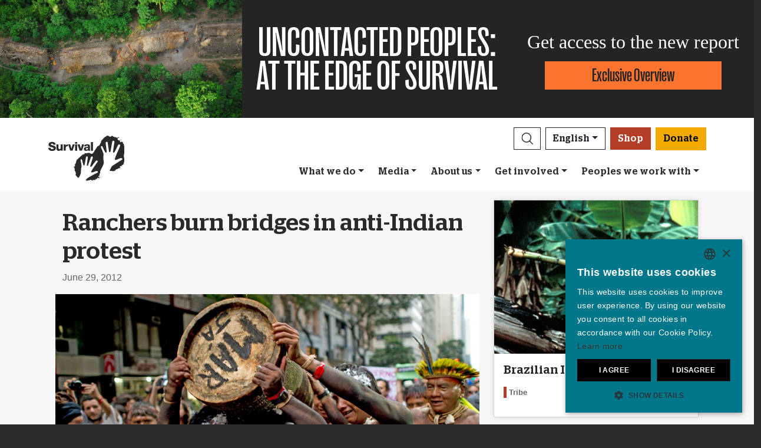

--- FILE ---
content_type: text/html; charset=utf-8
request_url: https://www.survivalinternational.org/news/8447
body_size: 11771
content:
<!DOCTYPE html><html lang="en"><head><meta charset="utf-8" /><meta content="width=device-width, initial-scale=1, shrink-to-fit=no" name="viewport" /><meta content="same-origin" name="view-transition" /><meta content="Survival International" name="author" /><script async="async" data-apikey="97b56bf7d560269c93b3d49407c72edc" src="//d2wy8f7a9ursnm.cloudfront.net/bugsnag-2.min.js"></script><script type="application/ld+json">{ "@context": "https://schema.org", "@type": "NewsArticle", "headline": "Ranchers burn bridges in anti-Indian protest", "image": ["https://assets.survivalinternational.org/pictures/2584/width600-2c97c2525b56d2922596d01f9f432ad4.jpg"] }</script><script type="application/ld+json">{ "@context": "https://schema.org", "@type": "Organization", "url": "survivalinternational.org", "logo": "/assets/logos/logo.square-119ef628.jpg" }</script><script type="application/ld+json">{ "@context":"https://schema.org", "@type":"ItemList", "itemListElement":[{"@type":"ListItem", "position":1, "url":"survivalinternational.org/whatwedo"}, {"@type":"ListItem", "position":2, "url":"survivalinternational.org/getinvolved"}, {"@type":"ListItem", "position":3, "url":"survivalinternational.org/getinvolved/fundraising"}]}</script><meta name="description" content="Ranchers are threatening Brazilian Indians in protest against their impending eviction from tribal land." /><meta name="keywords" content="Survival, Survival International, tribes, Indigenous people, Indigenous peoples, tribal people, tribal peoples, rainforest, desert, Indigenous, human rights" /><meta name="author" content="Survival International" /><meta property="fb:app_id" content="78602269747" /><meta property="og:url" content="https://www.survivalinternational.org/news/8447" /><meta property="og:type" content="website" /><meta property="og:title" content="Ranchers burn bridges in anti-Indian protest" /><meta property="og:description" content="Ranchers are threatening Brazilian Indians in protest against their impending eviction from tribal land." /><meta property="og:image" content="https://assets.survivalinternational.org/pictures/2584/width600-2c97c2525b56d2922596d01f9f432ad4.jpg" /><meta property="og:image:width" content="" /><meta property="og:image:height" content="" /><meta property="og:image:alt" content="" /><meta property="og:locale" content="en" /><meta content="summary_large_image" name="twitter:card" /><meta content="https://www.survivalinternational.org" name="twitter:site" /><meta content="Ranchers burn bridges in anti-Indian protest" name="twitter:title" /><meta content="Ranchers are threatening Brazilian Indians in protest against their impending eviction from tribal land." name="twitter:description" /><link href="/feeds" rel="alternate" title="Survival International" type="application/atom+xml" /><title>Ranchers burn bridges in anti-Indian protest</title><link rel="stylesheet" href="/assets/numiko-5430e3b9.css" data-turbo-track="reload" /><link rel="stylesheet" href="/assets/glightbox.min-7eb7ab09.css" data-turbo-track="reload" /><script type="importmap" data-turbo-track="reload">{
  "imports": {
    "numiko": "/assets/numiko-b1d64736.js",
    "cms": "/assets/cms-932433fc.js",
    "@hotwired/turbo-rails": "/assets/turbo.min-ad2c7b86.js",
    "@hotwired/stimulus": "/assets/stimulus.min-4b1e420e.js",
    "@hotwired/stimulus-loading": "/assets/stimulus-loading-1fc53fe7.js",
    "currency.js": "/assets/currency.js-c48b4683.js",
    "jquery": "/assets/jquery.min-cc61f2ef.js",
    "jquery_ujs": "/assets/jquery_ujs-4a343d57.js",
    "bootstrap": "/assets/bootstrap.min-60c5cec6.js",
    "@popperjs/core": "/assets/popper-2d47ff71.js",
    "lazysizes": "/assets/lazysizes-237f7d4f.js",
    "mapbox-gl": "/assets/mapbox-gl-4a46f983.js",
    "process": "/assets/process-33befcb9.js",
    "sortablejs": "/assets/sortablejs-d0bdfd76.js",
    "glightbox": "/assets/glightbox-894bcc22.js",
    "@transloadit/prettier-bytes": "https://ga.jspm.io/npm:@transloadit/prettier-bytes@0.3.4/dist/prettierBytes.js",
    "@uppy/aws-s3": "https://ga.jspm.io/npm:@uppy/aws-s3@4.1.0/lib/index.js",
    "@uppy/companion-client": "https://ga.jspm.io/npm:@uppy/companion-client@4.1.0/lib/index.js",
    "@uppy/core": "https://ga.jspm.io/npm:@uppy/core@4.2.2/lib/index.js",
    "@uppy/core/lib/": "https://ga.jspm.io/npm:@uppy/core@4.2.2/lib/",
    "@uppy/dashboard": "https://ga.jspm.io/npm:@uppy/dashboard@4.1.1/lib/index.js",
    "@uppy/informer": "https://ga.jspm.io/npm:@uppy/informer@4.1.0/lib/index.js",
    "@uppy/provider-views": "https://ga.jspm.io/npm:@uppy/provider-views@4.0.1/lib/index.js",
    "@uppy/status-bar": "https://ga.jspm.io/npm:@uppy/status-bar@4.0.3/lib/index.js",
    "@uppy/store-default": "https://ga.jspm.io/npm:@uppy/store-default@4.1.0/lib/index.js",
    "@uppy/thumbnail-generator": "https://ga.jspm.io/npm:@uppy/thumbnail-generator@4.0.0/lib/index.js",
    "@uppy/utils/lib/AbortController": "https://ga.jspm.io/npm:@uppy/utils@6.0.3/lib/AbortController.js",
    "@uppy/utils/lib/dataURItoBlob": "https://ga.jspm.io/npm:@uppy/utils@6.0.3/lib/dataURItoBlob.js",
    "@uppy/utils/lib/emaFilter": "https://ga.jspm.io/npm:@uppy/utils@6.0.3/lib/emaFilter.js",
    "@uppy/utils/lib/emitSocketProgress": "https://ga.jspm.io/npm:@uppy/utils@6.0.3/lib/emitSocketProgress.js",
    "@uppy/utils/lib/ErrorWithCause": "https://ga.jspm.io/npm:@uppy/utils@6.0.3/lib/ErrorWithCause.js",
    "@uppy/utils/lib/fetchWithNetworkError": "https://ga.jspm.io/npm:@uppy/utils@6.0.3/lib/fetchWithNetworkError.js",
    "@uppy/utils/lib/fileFilters": "https://ga.jspm.io/npm:@uppy/utils@6.0.3/lib/fileFilters.js",
    "@uppy/utils/lib/findAllDOMElements": "https://ga.jspm.io/npm:@uppy/utils@6.0.3/lib/findAllDOMElements.js",
    "@uppy/utils/lib/findDOMElement": "https://ga.jspm.io/npm:@uppy/utils@6.0.3/lib/findDOMElement.js",
    "@uppy/utils/lib/FOCUSABLE_ELEMENTS": "https://ga.jspm.io/npm:@uppy/utils@6.0.3/lib/FOCUSABLE_ELEMENTS.js",
    "@uppy/utils/lib/generateFileID": "https://ga.jspm.io/npm:@uppy/utils@6.0.3/lib/generateFileID.js",
    "@uppy/utils/lib/getAllowedMetaFields": "https://ga.jspm.io/npm:@uppy/utils@6.0.3/lib/getAllowedMetaFields.js",
    "@uppy/utils/lib/getDroppedFiles": "https://ga.jspm.io/npm:@uppy/utils@6.0.3/lib/getDroppedFiles/index.js",
    "@uppy/utils/lib/getFileNameAndExtension": "https://ga.jspm.io/npm:@uppy/utils@6.0.3/lib/getFileNameAndExtension.js",
    "@uppy/utils/lib/getFileType": "https://ga.jspm.io/npm:@uppy/utils@6.0.3/lib/getFileType.js",
    "@uppy/utils/lib/getSocketHost": "https://ga.jspm.io/npm:@uppy/utils@6.0.3/lib/getSocketHost.js",
    "@uppy/utils/lib/getTextDirection": "https://ga.jspm.io/npm:@uppy/utils@6.0.3/lib/getTextDirection.js",
    "@uppy/utils/lib/getTimeStamp": "https://ga.jspm.io/npm:@uppy/utils@6.0.3/lib/getTimeStamp.js",
    "@uppy/utils/lib/isDragDropSupported": "https://ga.jspm.io/npm:@uppy/utils@6.0.3/lib/isDragDropSupported.js",
    "@uppy/utils/lib/isObjectURL": "https://ga.jspm.io/npm:@uppy/utils@6.0.3/lib/isObjectURL.js",
    "@uppy/utils/lib/isPreviewSupported": "https://ga.jspm.io/npm:@uppy/utils@6.0.3/lib/isPreviewSupported.js",
    "@uppy/utils/lib/prettyETA": "https://ga.jspm.io/npm:@uppy/utils@6.0.3/lib/prettyETA.js",
    "@uppy/utils/lib/RateLimitedQueue": "https://ga.jspm.io/npm:@uppy/utils@6.0.3/lib/RateLimitedQueue.js",
    "@uppy/utils/lib/remoteFileObjToLocal": "https://ga.jspm.io/npm:@uppy/utils@6.0.3/lib/remoteFileObjToLocal.js",
    "@uppy/utils/lib/toArray": "https://ga.jspm.io/npm:@uppy/utils@6.0.3/lib/toArray.js",
    "@uppy/utils/lib/Translator": "https://ga.jspm.io/npm:@uppy/utils@6.0.3/lib/Translator.js",
    "@uppy/utils/lib/truncateString": "https://ga.jspm.io/npm:@uppy/utils@6.0.3/lib/truncateString.js",
    "@uppy/utils/lib/UserFacingApiError": "https://ga.jspm.io/npm:@uppy/utils@6.0.3/lib/UserFacingApiError.js",
    "@uppy/utils/lib/VirtualList": "https://ga.jspm.io/npm:@uppy/utils@6.0.3/lib/VirtualList.js",
    "classnames": "https://ga.jspm.io/npm:classnames@2.5.1/index.js",
    "eventemitter3": "https://ga.jspm.io/npm:eventemitter3@5.0.1/index.mjs",
    "exifr/dist/mini.esm.mjs": "https://ga.jspm.io/npm:exifr@7.1.3/dist/mini.esm.mjs",
    "is-network-error": "https://ga.jspm.io/npm:is-network-error@1.1.0/index.js",
    "lodash/": "https://ga.jspm.io/npm:lodash@4.17.21/",
    "lodash/throttle.js": "https://ga.jspm.io/npm:lodash@4.17.21/throttle.js",
    "memoize-one": "https://ga.jspm.io/npm:memoize-one@6.0.0/dist/memoize-one.esm.js",
    "mime-match": "https://ga.jspm.io/npm:mime-match@1.0.2/index.js",
    "namespace-emitter": "https://ga.jspm.io/npm:namespace-emitter@2.0.1/index.js",
    "nanoid/non-secure": "https://ga.jspm.io/npm:nanoid@5.0.7/non-secure/index.js",
    "p-queue": "https://ga.jspm.io/npm:p-queue@8.0.1/dist/index.js",
    "p-retry": "https://ga.jspm.io/npm:p-retry@6.2.0/index.js",
    "p-timeout": "https://ga.jspm.io/npm:p-timeout@6.1.3/index.js",
    "preact": "https://ga.jspm.io/npm:preact@10.24.3/dist/preact.module.js",
    "preact/hooks": "https://ga.jspm.io/npm:preact@10.24.3/hooks/dist/hooks.module.js",
    "retry": "https://ga.jspm.io/npm:retry@0.13.1/index.js",
    "shallow-equal": "https://ga.jspm.io/npm:shallow-equal@3.1.0/dist/index.modern.mjs",
    "wildcard": "https://ga.jspm.io/npm:wildcard@1.1.2/index.js",
    "controllers/admin/alert_controller": "/assets/controllers/admin/alert_controller-b5d8c8b3.js",
    "controllers/admin/bootstrap_popup_controller": "/assets/controllers/admin/bootstrap_popup_controller-63dc451c.js",
    "controllers/admin/forms_controller": "/assets/controllers/admin/forms_controller-629167f3.js",
    "controllers/admin/localized_outline_list_controller": "/assets/controllers/admin/localized_outline_list_controller-f828826b.js",
    "controllers/admin/localized_outline_list_item_controller": "/assets/controllers/admin/localized_outline_list_item_controller-233ae818.js",
    "controllers/admin/pictures/infinite_scroll_controller": "/assets/controllers/admin/pictures/infinite_scroll_controller-950fe601.js",
    "controllers/admin/pictures/modal_controller": "/assets/controllers/admin/pictures/modal_controller-d1c0b3bc.js",
    "controllers/admin/pictures/off_canvas_picker_controller": "/assets/controllers/admin/pictures/off_canvas_picker_controller-9d399eca.js",
    "controllers/admin/pictures/search_form_controller": "/assets/controllers/admin/pictures/search_form_controller-3baf6aeb.js",
    "controllers/admin/pictures/upload_controller": "/assets/controllers/admin/pictures/upload_controller-d134e201.js",
    "controllers/admin/search_controller": "/assets/controllers/admin/search_controller-1a800397.js",
    "controllers/admin/theme_controller": "/assets/controllers/admin/theme_controller-93229d26.js",
    "controllers/admin/tinymce_controller": "/assets/controllers/admin/tinymce_controller-4e710010.js",
    "controllers/admin/vimeo_controller": "/assets/controllers/admin/vimeo_controller-f0961f23.js",
    "controllers/application": "/assets/controllers/application-3affb389.js",
    "controllers": "/assets/controllers/index-749a6dee.js",
    "controllers/numiko/animation_controller": "/assets/controllers/numiko/animation_controller-aa33eb41.js",
    "controllers/numiko/awa_controller": "/assets/controllers/numiko/awa_controller-e7efe828.js",
    "controllers/numiko/comparison_slider_controller": "/assets/controllers/numiko/comparison_slider_controller-c0c086bb.js",
    "controllers/numiko/donation_widget_controller": "/assets/controllers/numiko/donation_widget_controller-eac2056e.js",
    "controllers/numiko/galleries_controller": "/assets/controllers/numiko/galleries_controller-93addbe4.js",
    "controllers/numiko/indigenous_voices_controller": "/assets/controllers/numiko/indigenous_voices_controller-f850c4da.js",
    "controllers/numiko/international_law_controller": "/assets/controllers/numiko/international_law_controller-b9000967.js",
    "controllers/numiko/locale_controller": "/assets/controllers/numiko/locale_controller-4c848200.js",
    "controllers/numiko/mapbox_globe_controller": "/assets/controllers/numiko/mapbox_globe_controller-fd5e8d00.js",
    "controllers/numiko/metadata_filter_controller": "/assets/controllers/numiko/metadata_filter_controller-b7ddc2de.js",
    "controllers/numiko/mobile_nav_controller": "/assets/controllers/numiko/mobile_nav_controller-44ed8e1d.js",
    "controllers/numiko/multi_point_map_controller": "/assets/controllers/numiko/multi_point_map_controller-821eaeda.js",
    "controllers/numiko/nav_controller": "/assets/controllers/numiko/nav_controller-07a6c459.js",
    "controllers/numiko/newsletter_signup_modal_controller": "/assets/controllers/numiko/newsletter_signup_modal_controller-dc90e6cd.js",
    "controllers/numiko/single_point_map_controller": "/assets/controllers/numiko/single_point_map_controller-93b48678.js",
    "controllers/numiko/tab_controller": "/assets/controllers/numiko/tab_controller-4eacdd55.js",
    "controllers/numiko/tax_calculator_controller": "/assets/controllers/numiko/tax_calculator_controller-ea80dd8d.js",
    "controllers/numiko/turnstile_controller": "/assets/controllers/numiko/turnstile_controller-d1094ea6.js",
    "controllers/numiko/vimeo_controller": "/assets/controllers/numiko/vimeo_controller-97d0c5db.js",
    "controllers/numiko/what_we_do_map_controller": "/assets/controllers/numiko/what_we_do_map_controller-6130239f.js",
    "controllers/numiko/youtube_card_controller": "/assets/controllers/numiko/youtube_card_controller-abd1e39f.js",
    "controllers/numiko/youtube_modal_controller": "/assets/controllers/numiko/youtube_modal_controller-21023c22.js",
    "controllers/utils/clipboard_controller": "/assets/controllers/utils/clipboard_controller-6c3e0bae.js",
    "controllers/utils/input_toggle_controller": "/assets/controllers/utils/input_toggle_controller-71291135.js",
    "utils/supports_interaction_observer": "/assets/utils/supports_interaction_observer-bfef7257.js",
    "utils/urlify": "/assets/utils/urlify-89e90ea7.js"
  }
}</script>
<link rel="modulepreload" href="/assets/turbo.min-ad2c7b86.js">
<link rel="modulepreload" href="/assets/stimulus.min-4b1e420e.js">
<link rel="modulepreload" href="/assets/stimulus-loading-1fc53fe7.js">
<link rel="modulepreload" href="/assets/bootstrap.min-60c5cec6.js">
<link rel="modulepreload" href="/assets/lazysizes-237f7d4f.js">
<script type="module">import "numiko"</script><script async="async" charset="UTF-8" data-cs-lang="en" src="https://cdn.cookie-script.com/s/647b7b92f1f55ca8927e97545c599862.js" type="text/javascript"></script>      <!-- Google Tag Manager -->
      <script async="async"> (function(w, d, s, l, i) {
          w[l] = w[l] || [];
          w[l].push({
              'gtm.start': new Date().getTime(),
              event: 'gtm.js'
          });
          var f = d.getElementsByTagName(s)[0],
              j = d.createElement(s),
              dl = l != 'dataLayer' ? '&l=' + l : '';
          j.async = true;
          j.src = 'https://www.googletagmanager.com/gtm.js?id=' + i + dl;
          f.parentNode.insertBefore(j, f);
      })(window, document, 'script', 'dataLayer', 'GTM-WNBLQN7');
      </script>
      <!-- End Google Tag Manager -->
<meta name="csrf-param" content="authenticity_token" />
<meta name="csrf-token" content="KykANInRVMaasRQTv0iikbSjJpj50212pbtnHIjIYyNf3-vbvt_SIhHxr7dqtB1TuCNHAtdv8RYgTDRLbB7FlQ" /></head><body class="news-page">      <!-- Google Tag Manager (noscript) -->
      <noscript>
        <iframe src = "https://www.googletagmanager.com/ns.html?id=GTM-WNBLQN7"
          height = "0"
          width = "0"
          style = "display:none;visibility:hidden">
        </iframe>
      </noscript>
      <!-- End Google Tag Manager (noscript) -->
<div id="uncontacted-report-banner"><div class="row align-items-center"><div class="col-md-4 image"><img alt="" src="https://assets.survivalinternational.org/pictures/6569/width1170-6d895b9dbd388419a4f3849ac2671816.jpg" /></div><div class="col-md-4 heading"><div class="heading-inner"><h1>UNCONTACTED&nbsp;PEOPLES:</h1><h1>AT&nbsp;THE&nbsp;EDGE&nbsp;OF&nbsp;SURVIVAL</h1></div></div><div class="col-md-4 cta"><p>Get access to the new report</p><a class="btn btn-global-banner" href="https://www.uncontactedpeoples.org">Exclusive Overview</a></div></div></div><div class="overlay collapse"></div><nav data-controller="numiko--mobile-nav" id="navOvers"><section class="over-nav more collapse" data-numiko--mobile-nav-target="mobileNav" id="navMoreMobile"><div class="container"><div class="d-flex"><div class="flex-grow-1"><form action="/search/results" accept-charset="UTF-8" method="get"><div class="input-group mb-3 input-group d-lg-none"><input aria-describedby="nav-search-btn" aria-label="Search" class="form-control search-input" name="search_terms" required="" type="text" /><div class="input-group-append"><button class="btn btn-light search" id="nav-search-btn" type="submit"><img src="/assets/numiko/graphics/search-55839a69.svg" /></button></div></div></form></div><button aria-controls="navMoreMobile" aria-expanded="true" aria-label="Close" class="close btn btn-outline-light ml-3" data-bs-target="#navMoreMobile" data-bs-toggle="collapse" href="#navMoreMobile" role="button" type="button"><span aria-hidden="true"> &times;</span></button></div><div class="buttons"><a class="btn btn-primary btn-donate" role="button" href="/donate">Donate</a><a class="btn shop" href="https://shop.survivalinternational.org">Shop</a></div><ul class="sections" id="navMobileMenu"><li class="mobile-nav-item"><a class="collapsed dropdown-toggle" data-bs-toggle="collapse" data-bs-target="#V2hhdFdlRG8" aria-expanded="false" href="javascript:;">What we do</a></li><div class="collapse" data-parent="#navMobileMenu" id="V2hhdFdlRG8"><div class="mobile-menu-content"><a class="mega-title" href="/whatwedo">More</a><div class="mega-sub-title">Our work</div><ul class="mega-sub-menu"><li class="nav-item"><a class="nav-link" href="/whatwedo#how-we-work">How we work</a></li><li class="nav-item"><a class="nav-link" href="/peoples">Where we work</a></li><li class="nav-item"><a class="nav-link" href="/indigenous-voices">Indigenous Voices</a></li></ul><a class="mega-sub-title-with-link" href="/campaigns/uncontacted">Uncontacted Peoples campaign</a><ul class="mega-sub-menu"><li class="nav-item"><a class="nav-link" href="https://www.survivalinternational.org/peoples/shompen">Shompen</a></li><li class="nav-item"><a class="nav-link" href="https://www.survivalinternational.org/peoples/honganamanyawa">Hongana Manyawa</a></li><li class="nav-item"><a class="nav-link" href="https://www.survivalinternational.org/peoples/kawahiva">Kawahiva</a></li><li class="nav-item"><a class="nav-link" href="https://www.survivalinternational.org/peoples/isolatedperu">Uncontacted Tribes of Peru</a></li><li class="nav-item"><a class="nav-link" href="https://www.survivalinternational.org/peoples/Mashco-Piro">Mashco Piro</a></li><li class="nav-item"><a class="nav-link" href="https://www.survivalinternational.org/peoples/ayoreo">Ayoreo</a></li></ul><a class="mega-sub-title-with-link" href="/conservation">Decolonize Conservation campaign</a><ul class="mega-sub-menu"><li class="nav-item"><a class="nav-link" href="https://www.survivalinternational.org/campaigns/green-genocide">Green Genocide</a></li><li class="nav-item"><a class="nav-link" href="https://www.survivalinternational.org/campaigns/BloodCarbon">Blood Carbon</a></li><li class="nav-item"><a class="nav-link" href="https://www.survivalinternational.org/peoples/jenu-kuruba">Jenu Kuruba</a></li><li class="nav-item"><a class="nav-link" href="https://www.survivalinternational.org/campaigns/DecolonizeUNESCO">#DecolonizeUNESCO</a></li></ul><div class="mega-sub-title">Lands and lives</div><ul class="mega-sub-menu"><li class="nav-item"><a class="nav-link" href="https://www.survivalinternational.org/peoples/guarani">Guarani</a></li><li class="nav-item"><a class="nav-link" href="https://www.survivalinternational.org/peoples/nukak">Nukak</a></li><li class="nav-item"><a class="nav-link" href="https://www.survivalinternational.org/campaigns/adivasisagainstcoal">Adivasis against coal</a></li><li class="nav-item"><a class="nav-link" href="https://www.survivalinternational.org/peoples/yanomami">Yanomami</a></li></ul></div></div><li class="mobile-nav-item"><a class="collapsed dropdown-toggle" data-bs-toggle="collapse" data-bs-target="#TmV3cw" aria-expanded="false" href="javascript:;">Media</a></li><div class="collapse" data-parent="#navMobileMenu" id="TmV3cw"><div class="mobile-menu-content"><a class="mega-title" href="/news">More</a><div class="mega-sub-title">Press</div><ul class="mega-sub-menu"><li class="nav-item"><a class="nav-link" href="/press/byemail">Press contacts</a></li><li class="nav-item"><a class="nav-link" href="/about">Background briefings</a></li></ul><div class="mega-sub-title">Written Resources</div><ul class="mega-sub-menu"><li class="nav-item"><a class="nav-link" href="/articles">Articles</a></li><li class="nav-item"><a class="nav-link" href="/documents">Publications</a></li></ul><div class="mega-sub-title">Survival on film</div><ul class="mega-sub-menu"><li class="nav-item"><a class="nav-link" href="/films">Films</a></li><li class="nav-item"><a class="nav-link" href="/galleries">Galleries</a></li></ul></div></div><li class="mobile-nav-item"><a class="collapsed dropdown-toggle" data-bs-toggle="collapse" data-bs-target="#QWJvdXRVcw" aria-expanded="false" href="javascript:;">About us</a></li><div class="collapse" data-parent="#navMobileMenu" id="QWJvdXRVcw"><div class="mobile-menu-content"><a class="mega-title" href="/info">More</a><div class="mega-sub-title">Behind the scenes</div><ul class="mega-sub-menu"><li class="nav-item"><a class="nav-link" href="https://www.survivalinternational.org/info/4/annualreview">Financials</a></li><li class="nav-item"><a class="nav-link" href="https://www.survivalinternational.org/info/6/work">Jobs</a></li></ul></div></div><li class="mobile-nav-item"><a class="collapsed dropdown-toggle" data-bs-toggle="collapse" data-bs-target="#R2V0SW52b2x2ZWQ" aria-expanded="false" href="javascript:;">Get involved</a></li><div class="collapse" data-parent="#navMobileMenu" id="R2V0SW52b2x2ZWQ"><div class="mobile-menu-content"><a class="mega-title" href="/getinvolved">More</a><div class="mega-sub-title">Take action</div><ul class="mega-sub-menu"><li class="nav-item"><a class="nav-link" href="/getinvolved/emails">Send an email</a></li><li class="nav-item"><a class="nav-link" href="/getinvolved/#small-acts">Ideas for activists</a></li><li class="nav-item"><a class="nav-link" href="/education">Education resources</a></li></ul><div class="mega-sub-title">Join the movement</div><ul class="mega-sub-menu"><li class="nav-item"><a class="nav-link" href="/news/enews">Join our mailing list</a></li><li class="nav-item"><a class="nav-link tab-link" href="/events/#current-and-upcoming-events">Events</a></li><li class="nav-item"><a class="nav-link" href="/jobs">Jobs</a></li></ul><div class="mega-sub-title">Donate or raise money</div><ul class="mega-sub-menu"><li class="nav-item"><a class="nav-link" href="/donate">Make a donation</a></li><li class="nav-item"><a class="nav-link" href="/getinvolved/fundraising">Fundraising ideas</a></li><li class="nav-item"><a class="nav-link" href="/donations/leave-a-legacy">Leave a legacy</a></li><li class="nav-item"><a class="nav-link" href="/donations/celebration">Donate in celebration or memory</a></li><li class="nav-item"><a class="nav-link" href="/events/londonmarathon2026">London Marathon 2026</a></li><li class="nav-item"><a class="nav-link" href="/donations/other-ways-to-give">Other ways to give</a></li><li class="nav-item"><a class="nav-link" href="/donations/faqs">Funding FAQ</a></li></ul></div></div><li class="mobile-nav-item"><a class="collapsed dropdown-toggle" data-bs-toggle="collapse" data-bs-target="#VHJpYmVz" aria-expanded="false" href="javascript:;">Peoples we work with</a></li><div class="collapse" data-parent="#navMobileMenu" id="VHJpYmVz"><div class="mobile-menu-content"><a class="mega-title" href="/peoples">More</a><div class="mega-sub-title">The Americas</div><ul class="mega-sub-menu"><li class="nav-item"><a class="nav-link" href="/awa"><strong>Awá</strong> Brazil</a></li><li class="nav-item"><a class="nav-link" href="/peoples/ayoreo"><strong>Ayoreo</strong> Paraguay</a></li><li class="nav-item"><a class="nav-link" href="/peoples/guarani"><strong>Guarani</strong> Brazil</a></li><li class="nav-item"><a class="nav-link" href="/peoples/kawahiva"><strong>Kawahiva</strong> Brazil</a></li><li class="nav-item"><a class="nav-link" href="/peoples/Mashco-Piro"><strong>Mashco Piro</strong> Peru</a></li><li class="nav-item"><a class="nav-link" href="https://www.uncontactedpeoples.org/"><strong>The Uncontacted Frontier</strong> Peru</a></li><li class="nav-item"><a class="nav-link" href="/peoples/yanomami"><strong>Yanomami</strong> Brazil</a></li></ul><div class="mega-sub-title">Africa</div><ul class="mega-sub-menu"><li class="nav-item"><a class="nav-link" href="/campaigns/green-genocide"><strong>Baka</strong> Republic of Congo</a></li><li class="nav-item"><a class="nav-link" href="/peoples/bushmen"><strong>Bushmen</strong> Botswana</a></li><li class="nav-item"><a class="nav-link" href="/campaigns/green-genocide"><strong>Congo Basin tribes</strong> Republic of Congo</a></li><li class="nav-item"><a class="nav-link" href="/peoples/maasai"><strong>Maasai</strong> Tanzania, United Republic of</a></li><li class="nav-item"><a class="nav-link" href="/peoples/omovalley"><strong>Omo Valley Tribes</strong> Ethiopia</a></li></ul><div class="mega-sub-title">Asia &amp; Pacific</div><ul class="mega-sub-menu"><li class="nav-item"><a class="nav-link" href="/peoples/ang"><strong>Ang</strong> India</a></li><li class="nav-item"><a class="nav-link" href="/peoples/dongria"><strong>Dongria Kondh</strong> India</a></li><li class="nav-item"><a class="nav-link" href="/peoples/honganamanyawa"><strong>Hongana Manyawa</strong> Indonesia</a></li><li class="nav-item"><a class="nav-link" href="/peoples/jenu-kuruba"><strong>Jenu Kuruba</strong> India</a></li><li class="nav-item"><a class="nav-link" href="/peoples/sentinelese"><strong>Sentinelese</strong> India</a></li><li class="nav-item"><a class="nav-link" href="/peoples/shompen"><strong>Shompen</strong> India</a></li><li class="nav-item"><a class="nav-link" href="/peoples/tigerreservetribes"><strong>Tiger Reserve tribes</strong> India</a></li></ul></div></div></ul><ul class="nav social"><li class="nav-item"><strong>Connect with us</strong></li><li><a href="https://www.facebook.com/survival" title="Survival on Facebook"><i class="bi bi-facebook"></i></a></li><li><a href="https://bsky.app/profile/survivalinternational.org" title="Survival on Bluesky"><i class="bi bi-bluesky"></i></a></li><li><a href="https://www.twitter.com/survival" title="Survival on Twitter"><i class="bi bi-twitter-x"></i></a></li><li><a href="https://www.youtube.com/survivalintl" title="Survival on YouTube"><i class="bi bi-youtube"></i></a></li><li><a href="https://www.instagram.com/survivalinternational" title="Survival on Instagram"><i class="bi bi-instagram"></i></a></li><li><a href="https://t.me/Survivalinternational" title="Survival on Telegram"><i class="bi bi-telegram"></i></a></li><li><a href="https://www.tiktok.com/@survivalinternational" title="Survival on TikTok"><i class="bi bi-tiktok"></i></a></li><li><a href="/feeds" title="RSS"><i class="bi bi-rss"></i></a></li></ul><div class="language-selector"><a aria-expanded="false" class="btn btn-outline-light language dropdown-toggle" data-bs-target="#navMobileLanguage" data-bs-toggle="collapse" href="javascript:;" role="button">English<div class="change">change</div></a><ul class="collapse languages" id="navMobileLanguage"><li><a data-locale-localized-path="de" href="https://www.survivalinternational.de:443">Deutsch</a></li><li><a data-locale-localized-path="es" href="https://www.survival.es:443">Español</a></li><li><a data-locale-localized-path="fr" href="https://www.survivalinternational.fr:443">Français</a></li><li><a data-locale-localized-path="it" href="https://www.survival.it:443">Italiano</a></li><li><a data-locale-localized-path="nl" href="https://www.survivalinternational.nl:443">Nederlands</a></li><li><a data-locale-localized-path="pt" href="https://www.survivalbrasil.org:443">Português</a></li><li><a data-locale-localized-path="hi" href="https://www.survivalinternational.in:443/hi">Hindi</a></li><li><a data-locale-localized-path="or" href="https://www.survivalinternational.in:443/or">Odia</a></li><li><a data-locale-localized-path="id" href="https://www.survivalinternational.org:443/id">Bahasa Indonesia</a></li></ul></div></div></section><section class="over-nav search collapse" id="navSearchDesktop"><div class="container"><button aria-controls="navSearchDesktop" aria-expanded="true" aria-label="Close" class="close btn btn-outline-light float-end" data-bs-target="#navSearchDesktop, .overlay" data-bs-toggle="collapse" href="#navSearchDesktop" role="button" type="button"><span aria-hidden="true"> &times;</span></button><h2>Search</h2><form action="/search/results" accept-charset="UTF-8" method="get"><div class="input-group mb-3 input-group-lg"><input aria-describedby="nav-search-btn-md" aria-label="Search" class="form-control search-input" data-nav-search-input="true" name="search_terms" required="" type="text" /><div class="input-group-append"><button class="btn btn-light search" id="nav-search-btn-md" type="submit"><img alt="Search" src="/assets/numiko/graphics/search-55839a69.svg" /></button></div></div></form></div></section></nav><nav class="navbar navbar-expand-lg navbar-light" data-controller="numiko--nav"><div class="container mega-container"><a title="Survival International" class="navbar-brand" target="_top" href="/"><img alt="Survival International" src="/assets/numiko/logos/survival-logo-nav-ce6fe19e.svg" /></a><div class="d-lg-none mobile-nav"><a class="btn btn-primary btn-donate" role="button" href="/donate">Donate</a><button aria-controls="navMoreMobile" aria-expanded="false" aria-label="Toggle navigation" class="navbar-toggler" data-bs-target="#navMoreMobile" data-bs-toggle="collapse" type="button"><span class="navbar-toggler-icon"></span></button></div><div class="collapse navbar-collapse flex-column align-items-end" id="navbarResponsive"><ul class="navbar-nav mega-nav"><li class="nav-item"><a id="searchButton" class="btn btn-outline-dark search collapsed" aria-controls="navSearchDesktop" aria-expanded="false" aria-label="Search" data-bs-target="#navSearchDesktop, .overlay" data-bs-toggle="collapse" role="button" href="#navSearchDesktop"></a></li><li class="nav-item dropdown language" data-action="mouseenter-&gt;numiko--nav#dropdownOpen mouseleave-&gt;numiko--nav#dropdownClose"><a aria-expanded="false" aria-haspopup="true" class="btn btn-outline-dark language dropdown-toggle" href="#" role="button">English</a><div class="dropdown-menu"><a class="dropdown-item" data-locale-localized-path="de" href="https://www.survivalinternational.de:443">Deutsch</a><a class="dropdown-item" data-locale-localized-path="es" href="https://www.survival.es:443">Español</a><a class="dropdown-item" data-locale-localized-path="fr" href="https://www.survivalinternational.fr:443">Français</a><a class="dropdown-item" data-locale-localized-path="it" href="https://www.survival.it:443">Italiano</a><a class="dropdown-item" data-locale-localized-path="nl" href="https://www.survivalinternational.nl:443">Nederlands</a><a class="dropdown-item" data-locale-localized-path="pt" href="https://www.survivalbrasil.org:443">Português</a><a class="dropdown-item" data-locale-localized-path="hi" href="https://www.survivalinternational.in:443/hi">Hindi</a><a class="dropdown-item" data-locale-localized-path="or" href="https://www.survivalinternational.in:443/or">Odia</a><a class="dropdown-item" data-locale-localized-path="id" href="https://www.survivalinternational.org:443/id">Bahasa Indonesia</a></div></li><li class="nav-item"><a class="btn btn-outline-danger shop" href="https://shop.survivalinternational.org">Shop</a></li><li class="nav-item"><a class="btn btn-primary btn-donate" role="button" href="/donate">Donate</a></li></ul><ul class="navbar-nav mega-nav"><li class="dropdown" data-action="mouseenter-&gt;numiko--nav#dropdownOpen mouseleave-&gt;numiko--nav#dropdownClose"><a class="nav-link dropdown-toggle" aria-expanded="false" aria-haspopup="true" href="/whatwedo">What we do</a><div class="dropdown-menu wide"><div class="dropdown-menu-content"><div class="submenu-column"><div class="mega-sub-title">Our work</div><ul class="mega-sub-menu"><li class="nav-item"><a class="nav-link" href="/whatwedo#how-we-work">How we work</a></li><li class="nav-item"><a class="nav-link" href="/peoples">Where we work</a></li><li class="nav-item"><a class="nav-link" href="/indigenous-voices">Indigenous Voices</a></li></ul></div><div class="submenu-column"><a class="mega-sub-title-with-link" href="/campaigns/uncontacted">Uncontacted Peoples campaign</a><ul class="mega-sub-menu"><li class="nav-item"><a class="nav-link" href="https://www.survivalinternational.org/peoples/shompen">Shompen</a></li><li class="nav-item"><a class="nav-link" href="https://www.survivalinternational.org/peoples/honganamanyawa">Hongana Manyawa</a></li><li class="nav-item"><a class="nav-link" href="https://www.survivalinternational.org/peoples/kawahiva">Kawahiva</a></li><li class="nav-item"><a class="nav-link" href="https://www.survivalinternational.org/peoples/isolatedperu">Uncontacted Tribes of Peru</a></li><li class="nav-item"><a class="nav-link" href="https://www.survivalinternational.org/peoples/Mashco-Piro">Mashco Piro</a></li><li class="nav-item"><a class="nav-link" href="https://www.survivalinternational.org/peoples/ayoreo">Ayoreo</a></li></ul></div><div class="submenu-column"><a class="mega-sub-title-with-link" href="/conservation">Decolonize Conservation campaign</a><ul class="mega-sub-menu"><li class="nav-item"><a class="nav-link" href="https://www.survivalinternational.org/campaigns/green-genocide">Green Genocide</a></li><li class="nav-item"><a class="nav-link" href="https://www.survivalinternational.org/campaigns/BloodCarbon">Blood Carbon</a></li><li class="nav-item"><a class="nav-link" href="https://www.survivalinternational.org/peoples/jenu-kuruba">Jenu Kuruba</a></li><li class="nav-item"><a class="nav-link" href="https://www.survivalinternational.org/campaigns/DecolonizeUNESCO">#DecolonizeUNESCO</a></li></ul></div><div class="submenu-column"><a class="mega-sub-title-with-link" href="/campaigns/landsandlives">Lands and lives</a><ul class="mega-sub-menu"><li class="nav-item"><a class="nav-link" href="https://www.survivalinternational.org/peoples/guarani">Guarani</a></li><li class="nav-item"><a class="nav-link" href="https://www.survivalinternational.org/peoples/nukak">Nukak</a></li><li class="nav-item"><a class="nav-link" href="https://www.survivalinternational.org/campaigns/adivasisagainstcoal">Adivasis against coal</a></li><li class="nav-item"><a class="nav-link" href="https://www.survivalinternational.org/peoples/yanomami">Yanomami</a></li></ul></div></div></div></li><li class="dropdown" data-action="mouseenter-&gt;numiko--nav#dropdownOpen mouseleave-&gt;numiko--nav#dropdownClose"><a class="nav-link dropdown-toggle" aria-expanded="false" aria-haspopup="true" href="/news">Media</a><div class="dropdown-menu wide"><div class="dropdown-menu-content"><div class="submenu-column"><div class="mega-sub-title">News</div><br /><div class="latest-news"><a class="card" href="/news/14383"><strong>Most recent</strong><img class="lazyload" onerror="this.src=&#39;/assets/structure/missing_940-642588a5.jpg&#39;" src="https://assets.survivalinternational.org/pictures/25841/width300-615726326807b6dc0d2b6994062f494e.jpg" /><div class="headline">Indigenous protester tells French mining giant: “Stop the mining or my people will die.”</div></a></div><ul class="mega-sub-menu"><li class="nav-item"><a class="nav-link mega-sub-title-with-link" href="/news">More news</a></li></ul></div><div class="submenu-column"><div class="mega-sub-title">Press</div><ul class="mega-sub-menu"><li class="nav-item"><a class="nav-link" href="/press/byemail">Press contacts</a></li><li class="nav-item"><a class="nav-link" href="/about">Background briefings</a></li></ul></div><div class="submenu-column"><div class="mega-sub-title">Written Resources</div><ul class="mega-sub-menu"><li class="nav-item"><a class="nav-link" href="/articles">Articles</a></li><li class="nav-item"><a class="nav-link" href="/documents">Publications</a></li></ul></div><div class="submenu-column"><div class="mega-sub-title">Survival on film</div><ul class="mega-sub-menu"><li class="nav-item"><a class="nav-link" href="/films">Films</a></li><li class="nav-item"><a class="nav-link" href="/galleries">Galleries</a></li><li><br /><div class="latest-news"><a class="card" href="/indigenous-voices"><div class="headline">Indigenous Voices</div><img class="lazyload" src="https://i.vimeocdn.com/filter/overlay?src0=https://i.vimeocdn.com/video/1623702652-0c6da6c1bce4b92c54ebfe513ff2acecc90bd2e7693fb7ce64b7dc5d32dffe79-d_640x360&amp;src1=https://f.vimeocdn.com/p/images/crawler_play.png" /></a></div></li></ul></div></div></div></li><li class="dropdown" data-action="mouseenter-&gt;numiko--nav#dropdownOpen mouseleave-&gt;numiko--nav#dropdownClose"><a class="nav-link dropdown-toggle" aria-expanded="false" aria-haspopup="true" href="/info">About us</a><div class="dropdown-menu wide"><div class="dropdown-menu-content"><div class="submenu-column"><div class="mega-sub-title">How we work</div><ul class="mega-sub-menu"><li class="nav-item"><a class="nav-link" href="/info#our-work">Our work</a></li><li class="nav-item"><a class="nav-link" href="/info#our-vision">Our vision</a></li><li class="nav-item"><a class="nav-link" href="/info#approach">Our approach</a></li><li class="nav-item"><a class="nav-link" href="/info/impact">Our impact</a></li></ul></div><div class="submenu-column"><div class="mega-sub-title">Who we are</div><ul class="mega-sub-menu"><li class="nav-item"><a class="nav-link" href="/info#history-content">Our history</a></li><li class="nav-item"><a class="nav-link" href="/info#governance-content">Our governance</a></li><li class="nav-item"><a class="nav-link" href="/info#staff-content">Our staff</a></li></ul></div><div class="submenu-column"><div class="mega-sub-title">Behind the scenes</div><ul class="mega-sub-menu"><li class="nav-item"><a class="nav-link" href="https://www.survivalinternational.org/info/4/annualreview">Financials</a></li><li class="nav-item"><a class="nav-link" href="https://www.survivalinternational.org/info/6/work">Jobs</a></li></ul></div></div></div></li><li class="dropdown" data-action="mouseenter-&gt;numiko--nav#dropdownOpen mouseleave-&gt;numiko--nav#dropdownClose"><a class="nav-link dropdown-toggle" aria-expanded="false" aria-haspopup="true" href="/getinvolved">Get involved</a><div class="dropdown-menu wide"><div class="dropdown-menu-content"><div class="submenu-column"><div class="mega-sub-title">Take action</div><ul class="mega-sub-menu"><li class="nav-item"><a class="nav-link" href="/getinvolved/emails">Send an email</a></li><li class="nav-item"><a class="nav-link" href="/getinvolved/#small-acts">Ideas for activists</a></li><li class="nav-item"><a class="nav-link" href="/education">Education resources</a></li></ul></div><div class="submenu-column"><div class="mega-sub-title">Join the movement</div><ul class="mega-sub-menu"><li class="nav-item"><a class="nav-link" href="/news/enews">Join our mailing list</a></li><li class="nav-item"><a class="nav-link tab-link" href="/events/#current-and-upcoming-events">Events</a></li><li class="nav-item"><a class="nav-link" href="/jobs">Jobs</a></li></ul><div class="pt-3"><div class="mega-sub-title">Follow us on social media</div><ul class="navbar-nav social ml-auto flex-row justify-content-around"><li><a href="https://www.facebook.com/survival" title="Survival on Facebook"><i class="bi bi-facebook"></i></a></li><li><a href="https://bsky.app/profile/survivalinternational.org" title="Survival on Bluesky"><i class="bi bi-bluesky"></i></a></li><li><a href="https://www.twitter.com/survival" title="Survival on Twitter"><i class="bi bi-twitter-x"></i></a></li><li><a href="https://www.youtube.com/survivalintl" title="Survival on YouTube"><i class="bi bi-youtube"></i></a></li><li><a href="https://www.instagram.com/survivalinternational" title="Survival on Instagram"><i class="bi bi-instagram"></i></a></li><li><a href="https://t.me/Survivalinternational" title="Survival on Telegram"><i class="bi bi-telegram"></i></a></li><li><a href="https://www.tiktok.com/@survivalinternational" title="Survival on TikTok"><i class="bi bi-tiktok"></i></a></li><li><a href="/feeds" title="RSS"><i class="bi bi-rss"></i></a></li></ul></div></div><div class="submenu-column"><div class="mega-sub-title">Donate or raise money</div><ul class="mega-sub-menu"><li class="nav-item"><a class="nav-link" href="/donate">Make a donation</a></li><li class="nav-item"><a class="nav-link" href="/getinvolved/fundraising">Fundraising ideas</a></li><li class="nav-item"><a class="nav-link" href="/donations/leave-a-legacy">Leave a legacy</a></li><li class="nav-item"><a class="nav-link" href="/donations/celebration">Donate in celebration or memory</a></li><li class="nav-item"><a class="nav-link" href="/events/londonmarathon2026">London Marathon 2026</a></li><li class="nav-item"><a class="nav-link" href="/donations/other-ways-to-give">Other ways to give</a></li><li class="nav-item"><a class="nav-link" href="/donations/faqs">Funding FAQ</a></li></ul></div></div></div></li><li class="dropdown" data-action="mouseenter-&gt;numiko--nav#dropdownOpen mouseleave-&gt;numiko--nav#dropdownClose"><a class="nav-link dropdown-toggle" aria-expanded="false" aria-haspopup="true" href="/peoples">Peoples we work with</a><div class="dropdown-menu wide"><div class="dropdown-menu-content"><div class="submenu-column"><div class="mega-sub-title">The Americas</div><ul class="mega-sub-menu"><li class="nav-item"><a class="nav-link" href="/awa"><strong>Awá</strong> Brazil</a></li><li class="nav-item"><a class="nav-link" href="/peoples/ayoreo"><strong>Ayoreo</strong> Paraguay</a></li><li class="nav-item"><a class="nav-link" href="/peoples/guarani"><strong>Guarani</strong> Brazil</a></li><li class="nav-item"><a class="nav-link" href="/peoples/kawahiva"><strong>Kawahiva</strong> Brazil</a></li><li class="nav-item"><a class="nav-link" href="/peoples/Mashco-Piro"><strong>Mashco Piro</strong> Peru</a></li><li class="nav-item"><a class="nav-link" href="https://www.uncontactedpeoples.org/"><strong>The Uncontacted Frontier</strong> Peru</a></li><li class="nav-item"><a class="nav-link" href="/peoples/yanomami"><strong>Yanomami</strong> Brazil</a></li></ul></div><div class="submenu-column"><div class="mega-sub-title">Africa</div><ul class="mega-sub-menu"><li class="nav-item"><a class="nav-link" href="/campaigns/green-genocide"><strong>Baka</strong> Republic of Congo</a></li><li class="nav-item"><a class="nav-link" href="/peoples/bushmen"><strong>Bushmen</strong> Botswana</a></li><li class="nav-item"><a class="nav-link" href="/campaigns/green-genocide"><strong>Congo Basin tribes</strong> Republic of Congo</a></li><li class="nav-item"><a class="nav-link" href="/peoples/maasai"><strong>Maasai</strong> Tanzania, United Republic of</a></li><li class="nav-item"><a class="nav-link" href="/peoples/omovalley"><strong>Omo Valley Tribes</strong> Ethiopia</a></li></ul></div><div class="submenu-column"><div class="mega-sub-title">Asia &amp; Pacific</div><ul class="mega-sub-menu"><li class="nav-item"><a class="nav-link" href="/peoples/ang"><strong>Ang</strong> India</a></li><li class="nav-item"><a class="nav-link" href="/peoples/dongria"><strong>Dongria Kondh</strong> India</a></li><li class="nav-item"><a class="nav-link" href="/peoples/honganamanyawa"><strong>Hongana Manyawa</strong> Indonesia</a></li><li class="nav-item"><a class="nav-link" href="/peoples/jenu-kuruba"><strong>Jenu Kuruba</strong> India</a></li><li class="nav-item"><a class="nav-link" href="/peoples/sentinelese"><strong>Sentinelese</strong> India</a></li><li class="nav-item"><a class="nav-link" href="/peoples/shompen"><strong>Shompen</strong> India</a></li><li class="nav-item"><a class="nav-link" href="/peoples/tigerreservetribes"><strong>Tiger Reserve tribes</strong> India</a></li></ul></div></div></div></li></ul></div></div></nav><meta property="og:url" content="https://www.survivalinternational.org/news/8447" /><main data-controller="numiko--locale" data-localized-paths="{&quot;en&quot;:&quot;/news/8447&quot;}" data-numiko--locale-target="localizedPaths"><section class="basic row"><article class="col-xs-12 col-md-8"><header class="page-header-left"><h1>Ranchers burn bridges in anti-Indian protest</h1><p>June&nbsp;29,&nbsp;2012</p></header><section class="responsive-picture-wrapper"><div class="responsive-picture default animate blur" data-controller="numiko--animation" data-numiko--animation-target="animate" data-numiko--animation-threshold-value="0.1"><img alt="" class="img-fluid" loading="lazy" onerror="this.srcset=&#39;/assets/structure/missing_940-642588a5.jpg&#39;); this.src=&#39;/assets/structure/missing_940-642588a5.jpg&#39;;" sizes="100vw" src="https://assets.survivalinternational.org/pictures/2584/width460-410f37b414f39cdd01d85b077aa3f4a5.jpg" srcset="https://assets.survivalinternational.org/pictures/2584/width724-6d1787d52169996b6f23b3d12175fc18.jpg 724w,
https://assets.survivalinternational.org/pictures/2584/width940-e98e9f4c3a50025dd4b0086ceb8e5776.jpg 940w,
https://assets.survivalinternational.org/pictures/2584/width1170-3a57af2e293467a6d198e890f51f65ba.jpg 1170w,
https://assets.survivalinternational.org/pictures/2584/width1800-58f1c50312958b37d8e3f93ade21ef08.jpg 1800w" /><span class="marked-credit">© G1</span></div><div class="picture-caption">Xavante people protest for land rights at the Rio+20 summit and demonstrate against the development of infrastructure such as the Belo Monte dam underway on the Xingu river in the Amazon. If completed, thousands of people would be displaced and their way of life devastated.</div></section><p><i>This page was last updated in 2012 and may contain language which is now outdated.</i></p><p>Ranchers are blocking roads, burning bridges, and threatening Brazilian Indians in protest against their impending eviction from tribal land.</p>
<p>The violence began after the Brazilian courts ruled that the ranchers must be removed imminently from one of the Xavante Indians’ territories, which they have been occupying for the past 20 years and using mainly for cultivating soya and raising cattle.</p>
<p>The ranchers are threatening Xavante spokesman Damião Paridzané, who has spent decades campaigning for better health, education, and land protection for his tribe.</p>
<p>Paridzané and other Xavante Indians travelled to the <a href="https://www.survivalinternational.org/news/8431">Rio+20 UN conference last week</a>, to demand that their territory, known as Marãiwatsédé, be returned to them urgently. They presented their demands to Brazil’s President Rousseff.</p>
<p>Paridzané stated in a <a href="https://maraiwatsede.wordpress.com/2012/06/21/chief-damiao-paridzane-at-rio-centro-and-letter-to-president-dilma/">letter to the President</a>, ‘The illegal soy production and cattle ranching in our sacred land are a shame upon our country.’</p>
<p>Politicians at the summit reassured the Xavante that the ranchers would be forced to leave within the next 30 days.</p>
<p>The Xavante were evicted from their land in the 1960s, for large-scale agriculture. International pressure then led the Brazilian government to announce, during the 1992 Earth Summit, that the land would be returned to the Indians.</p>
<p>However, the Marãiwatsédé territory has been illegally occupied and almost 90% of its forest has been destroyed.</p><div class="modal fade theme-blue-lagoon" data-controller="numiko--newsletter-signup-modal" id="scroll-signup-modal" role="dialog" tabindex="1"><div class="modal-dialog modal-lg modal-dialog-centered" role="document"><div class="modal-content"><div class="modal-body"><button aria-label="Close" class="btn-close btn-close-white" data-bs-dismiss="modal" type="button"></button><section class="modal-join-mailing-list within-modal"><turbo-frame id="signup-modal-frame"><div class="container"><div class="row"><div class="col-12"><h3>Join our email list</h3><p>Stay informed and support Indigenous peoples’ rights</p></div><div class="col-12"><div class="sign-up-container newsletter-signup-modal"><form class="new_newsletter_signup" id="newsletter-signup-modal" data-turbo-frame="signup-modal-frame" action="/news/enews/subscribe" accept-charset="UTF-8" method="post"><input type="hidden" name="authenticity_token" value="omGAX2-jdP0flOyb3oKUVVL9CJqP0zyyNFNSXRQfZfdaoOkdom8BDqcXl38EFh65fkv0af_9OntMJfroqHOCiQ" autocomplete="off" /><div class="subtitle_1768565362"><style media="screen">.subtitle_1768565362 {position:absolute!important;height:1px;width:1px;overflow:hidden;}</style><label for="subtitle">If you are a human, ignore this field</label><input type="text" name="subtitle" id="subtitle" autocomplete="off" tabindex="-1" /></div><input autocomplete="off" type="hidden" name="newsletter_signup[utm_campaign]" id="newsletter_signup_utm_campaign" /><input autocomplete="off" type="hidden" name="newsletter_signup[utm_content]" id="newsletter_signup_utm_content" /><input autocomplete="off" type="hidden" name="newsletter_signup[utm_medium]" id="newsletter_signup_utm_medium" /><input autocomplete="off" type="hidden" name="newsletter_signup[utm_source]" id="newsletter_signup_utm_source" /><input autocomplete="off" type="hidden" name="newsletter_signup[utm_term]" id="newsletter_signup_utm_term" /><div class="row mt-3 g-0"><div class="col-12"><input class="form-control" id="newsletter-email" aria-describedby="button-join-mailing-list" aria-label="Email address" placeholder="Email address" required="required" data-action="input-&gt;numiko--newsletter-signup-modal#revealNameFields" type="email" name="newsletter_signup[email]" /></div></div><div class="row mt-3 g-0" data-numiko--newsletter-signup-modal-target="nameFields" id="name-fields"><div class="col-12 col-md-6 mb-3 mb-md-0"><input class="form-control" placeholder="First name" required="required" type="text" name="newsletter_signup[first_name]" id="newsletter_signup_first_name" /></div><div class="col-12 col-md-6"><input class="form-control" placeholder="Last name" required="required" type="text" name="newsletter_signup[last_name]" id="newsletter_signup_last_name" /></div><div class="row mt-3 g-0"><div class="col-12 col-md-4 offset-md-8"><input type="submit" name="commit" value="Get updates" id="button-join-mailing-list" class="btn btn-light" data-disable-with="Get updates" /></div></div></div></form></div></div></div></div></turbo-frame></section></div></div></div></div><img class="end-of-content animate fade" data-controller="numiko--animation" data-numiko--animation-repeat-value="true" data-numiko--animation-target="animate" data-numiko--animation-threshold-value="0.1" src="https://assets.survivalinternational.org/pictures/24286/survival-logo-plain_original.png" /></article><article class="col-xs-12 col-md-4 mt-3"><a class="card standalone-link-card" href="/peoples/brazilian"><img alt="" class="card-img-top" src="https://assets.survivalinternational.org/pictures/34/width460-8eadc7bfc103b48cfe0117e960ab71ad.jpg" /><div class="card-body"><h5>Brazilian Indigenous People</h5><p class="tag">Tribe</p></div></a><div class="mt-3"><div class="content-share"><h3>Share</h3><ul><li class="animate pop ready delay-1"><a href="https://www.facebook.com/sharer/sharer.php?u=https://www.survivalinternational.org/news/8447" title="Share on Facebook"><i alt="facebook" class="bi bi-facebook"></i></a></li><li class="animate pop ready delay-2"><a href="https://twitter.com/share?url=https://www.survivalinternational.org/news/8447&amp;via=Survival&amp;text=Ranchers are threatening Brazilian Indians in protest against their impending eviction from tribal land.&amp;hashtags=" title="Share on Twitter"><i alt="twitter" class="bi bi-twitter-x"></i></a></li><li class="animate pop ready delay-3"><a data-action="share/whatsapp/share" href="https://api.whatsapp.com/send?text=https://www.survivalinternational.org/news/8447&amp;l=en" title="Share on Whatsapp"><i alt="whatsapp" class="bi bi-whatsapp"></i></a></li><li class="animate pop ready delay-4"><a href="https://www.LinkedIn.com/shareArticle?mini=true&amp;url=https://www.survivalinternational.org/news/8447&amp;title=Ranchers burn bridges in anti-Indian protest&amp;summary=Ranchers are threatening Brazilian Indians in protest against their impending eviction from tribal land." title="Share on LinkedIn"><i alt="linkedin" class="bi bi-linkedin"></i></a></li><li class="animate pop ready delay-5"><a href="https://t.me/share/url?url=https://www.survivalinternational.org/news/8447&amp;text=Ranchers burn bridges in anti-Indian protest" title="Share on Telegram"><i alt="telegram" class="bi bi-telegram"></i></a></li><li class="animate pop ready delay-6"><a href="https://bsky.app/intent/compose?text= https://www.survivalinternational.org/news/8447" title="Share on Bluesky"><i alt="bluesky" class="bi bi-bluesky"></i></a></li><li class="add-to-clipboard animate pop ready delay-6" data-controller="utils--clipboard"><span data-action="click-&gt;utils--clipboard#copy" data-text="https://www.survivalinternational.org/news/8447" data-utils--clipboard-target="source" title="https://www.survivalinternational.org/news/8447"><i class="bi bi-clipboard"></i></span></li></ul></div></div><div class="mt-3"><div class="card-deck general-shadowed"><a class="card" href="/films/857491039"><img alt="&quot;Is the air the President breathes different to the air we breathe?&quot;" class="background-image card-img-top" loading="lazy" onerror="this.src=&#39;/assets/structure/missing_940-642588a5.jpg&#39;" src="https://i.vimeocdn.com/filter/overlay?src0=https%3A%2F%2Fi.vimeocdn.com%2Fvideo%2F1714626672-4f4d876d51975b6e4e4f18015acd3a8c321dee2b9176c6ecba17d5533dc98bdc-d_640x360&amp;src1=http%3A%2F%2Ff.vimeocdn.com%2Fp%2Fimages%2Fcrawler_play.png" /><div class="card-body"><h4>&quot;Is the air the President breathes different to the air we breathe?&quot;</h4><p class="tag">Video clip</p></div></a></div></div><div class="mt-3"><a class="card standalone-link-card" href="/campaigns/uncontacted"><img alt="" class="card-img-top" src="https://assets.survivalinternational.org/pictures/11973/width460-45b3dbceca317524d7b0f2a94c7a8270.jpg" /><div class="card-body"><h5>Uncontacted Peoples</h5><p class="tag">Campaign</p></div></a></div><div class="mt-3"><h3>Featured</h3><a class="card mb-2" href="/news/13870" title="&quot;Raped and beaten&quot;: Prince Harry charity linked to horrific abuses in Africa - new investigation"><div class="card-body"><div class="card-title">&quot;Raped and beaten&quot;: Prince Harry charity linked to horrific abuses in Africa - new investigation</div><p class="card-text"><small>Sat January 27, 2024</small></p></div></a><a class="card mb-2" href="/news/13710" title="French government scraps funding plan for Kahuzi-Biega National Park, citing human rights concerns"><div class="card-body"><div class="card-title">French government scraps funding plan for Kahuzi-Biega National Park, citing human rights concerns</div><p class="card-text"><small>Thu July 20, 2023</small></p></div></a><a class="card mb-2" href="/news/13787" title="Kenya government illegally evicts Ogiek from their ancestral forests during King Charles’s state visit"><div class="card-body"><div class="card-title">Kenya government illegally evicts Ogiek from their ancestral forests during King Charles’s state visit</div><p class="card-text"><small>Fri November 03, 2023</small></p></div></a></div><div class="mt-3"><h3>Related news articles</h3><a class="card mb-2" href="/news/13850" title="Brazil Congress overrides Lula’s veto of PL2903: Survival’s reaction"><div class="card-body"><div class="card-title">Brazil Congress overrides Lula’s veto of PL2903: Survival’s reaction</div><p class="card-text"><small>Fri December 15, 2023</small></p></div></a><a class="card mb-2" href="/news/13693" title="Brazil&#39;s Chamber of Deputies approves Bill PL490: Survival&#39;s response"><div class="card-body"><div class="card-title">Brazil&#39;s Chamber of Deputies approves Bill PL490: Survival&#39;s response</div><p class="card-text"><small>Thu June 01, 2023</small></p></div></a><a class="card mb-2" href="/news/13431" title="Indigenous Amazon Guardian killed in Brazil – the sixth in recent years"><div class="card-body"><div class="card-title">Indigenous Amazon Guardian killed in Brazil – the sixth in recent years</div><p class="card-text"><small>Wed September 07, 2022</small></p></div></a><a class="card mb-2" href="/news/12635" title="Global protests as  Brazil’s Supreme Court  set to begin landmark Indigenous rights ruling"><div class="card-body"><div class="card-title">Global protests as  Brazil’s Supreme Court  set to begin landmark Indigenous rights ruling</div><p class="card-text"><small>Wed August 25, 2021</small></p></div></a></div><div class="mt-3"><h3>Most recent</h3><a class="card mb-2" href="/news/14383" title="Indigenous protester tells French mining giant: “Stop the mining or my people will die.”"><div class="card-body"><div class="card-title">Indigenous protester tells French mining giant: “Stop the mining or my people will die.”</div><p class="card-text"><small>Thu November 27, 2025</small></p></div></a><a class="card mb-2" href="/news/14375" title="Brazil: Guarani leader killed in attack on Indigenous community"><div class="card-body"><div class="card-title">Brazil: Guarani leader killed in attack on Indigenous community</div><p class="card-text"><small>Mon November 17, 2025</small></p></div></a><a class="card mb-2" href="/news/14366" title="Richard Gere blasts the industrial world for treating uncontacted Indigenous peoples as “collateral damage”"><div class="card-body"><div class="card-title">Richard Gere blasts the industrial world for treating uncontacted Indigenous peoples as “collateral damage”</div><p class="card-text"><small>Mon October 27, 2025</small></p></div></a><a class="card mb-2" href="/news/14358" title="Peru: Indigenous organizations denounce “extermination campaign” against uncontacted peoples"><div class="card-body"><div class="card-title">Peru: Indigenous organizations denounce “extermination campaign” against uncontacted peoples</div><p class="card-text"><small>Mon September 29, 2025</small></p></div></a></div></article></section></main><div aria-hidden="true" aria-labelledby="vimeoModalLabel" class="modal video-modal fade" data-controller="numiko--vimeo" data-numiko--vimeo-target="vimeoModal" id="vimeoModal" role="dialog" tabindex="-1"><div class="modal-dialog modal-lg" role="document"><div class="modal-content"><div class="modal-header"><h5 class="modal-title" data-numiko--vimeo-target="modalName" id="vimeoModalLabel"></h5>&nbsp;&nbsp;<button aria-label="Close" class="btn-close btn-close" data-bs-dismiss="modal" type="button"></button></div><div class="modal-body"><div class="container"><div class="row"><div class="col" data-numiko--vimeo-target="ifrmContainer"></div></div></div></div><div class="modal-footer"><p data-numiko--vimeo-target="modalDescription"></p></div></div></div></div><script src="https://player.vimeo.com/api/player.js"></script><div aria-hidden="true" aria-labelledby="youtubeModalLabel" class="modal video-modal fade" data-controller="numiko--youtube-modal" id="youtubeModal" role="dialog" tabindex="-1"><div class="modal-dialog modal-lg" role="document"><div class="modal-content"><div class="modal-header"><h5 class="modal-title" data-numiko--youtube-modal-target="modalName" id="youtubeModalLabel"></h5>&nbsp;&nbsp;<button aria-label="Close" class="btn-close btn-close" data-bs-dismiss="modal" type="button"></button></div><div class="modal-body"><div class="container"><div class="row"><div class="col" data-numiko--youtube-modal-target="ifrmContainer"></div></div></div></div><div class="modal-footer"><p data-numiko--youtube-modal-target="modalDescription"></p></div></div></div></div><footer><script>window.locale = "en";</script><div class="footer-container"><div class="footer-links"><ul class="nav flex-column menu-pages"><li><a href="/info">About us</a></li><li><a href="/info/impact">Our impact</a></li><li><a href="/jobs">Jobs</a></li><li><a href="/info/annualreview">Annual reports</a></li><li><a href="/info/privacy">Privacy & Cookies</a></li><li><a href="/info/contact">Contact</a></li></ul></div><div class="footer-prompts"><ul class="nav flex-column menu-pages"><li><a href="/news/enews">Join our mailing list</a></li><li><a href="/getinvolved/emails">Send an email</a></li><li><a href="/getinvolved/petitions">Sign our Uncontacted pledge</a></li></ul></div><div class="footer-donate"><ul class="nav flex-column menu-pages mb-3"><li><a href="/donations/leave-a-legacy">Leave a legacy</a></li><li><a href="/donations/celebration">Donate in celebration or memory</a></li><li><a href="/donations/other-ways-to-give">Other ways to give</a></li><li><a href="/donations/faqs">Funding FAQ</a></li></ul><div class="donate"><a role="button" class="btn btn-primary btn-block" href="/donate">Donate</a></div></div><div class="footer-languages"><ul class="nav flex-column menu-languages"><li><a data-locale-localized-path="de" href="https://www.survivalinternational.de:443">Deutsch</a></li><li><a data-locale-localized-path="es" href="https://www.survival.es:443">Español</a></li><li><a data-locale-localized-path="fr" href="https://www.survivalinternational.fr:443">Français</a></li><li><a data-locale-localized-path="it" href="https://www.survival.it:443">Italiano</a></li><li><a data-locale-localized-path="nl" href="https://www.survivalinternational.nl:443">Nederlands</a></li><li><a data-locale-localized-path="pt" href="https://www.survivalbrasil.org:443">Português</a></li><li><a data-locale-localized-path="hi" href="https://www.survivalinternational.in:443/hi">Hindi</a></li><li><a data-locale-localized-path="or" href="https://www.survivalinternational.in:443/or">Odia</a></li><li><a data-locale-localized-path="id" href="https://www.survivalinternational.org:443/id">Bahasa Indonesia</a></li></ul></div><div class="footer-social"><div class="social"><strong>Connect with us</strong><ul class="nav"><li><a href="https://www.facebook.com/survival" title="Survival on Facebook"><i class="bi bi-facebook"></i></a></li><li><a href="https://bsky.app/profile/survivalinternational.org" title="Survival on Bluesky"><i class="bi bi-bluesky"></i></a></li><li><a href="https://www.twitter.com/survival" title="Survival on Twitter"><i class="bi bi-twitter-x"></i></a></li><li><a href="https://www.youtube.com/survivalintl" title="Survival on YouTube"><i class="bi bi-youtube"></i></a></li><li><a href="https://www.instagram.com/survivalinternational" title="Survival on Instagram"><i class="bi bi-instagram"></i></a></li><li><a href="https://t.me/Survivalinternational" title="Survival on Telegram"><i class="bi bi-telegram"></i></a></li><li><a href="https://www.tiktok.com/@survivalinternational" title="Survival on TikTok"><i class="bi bi-tiktok"></i></a></li><li><a href="/feeds" title="RSS"><i class="bi bi-rss"></i></a></li></ul></div></div><div class="footer-legal"><div class="info"><div>A 501(c)(3) organization&nbsp;Tax ID 26-3208869&nbsp;Charity no. 267444&nbsp;© 2001 - 2026 All&nbsp;rights&nbsp;reserved</div></div></div><div class="footer-logo"><div class="logo"><a target="_top" href="/"><img alt="Survival International" src="/assets/numiko/logos/survival-logo-nav-ce6fe19e.svg" /></a></div></div></div></footer></body></html>